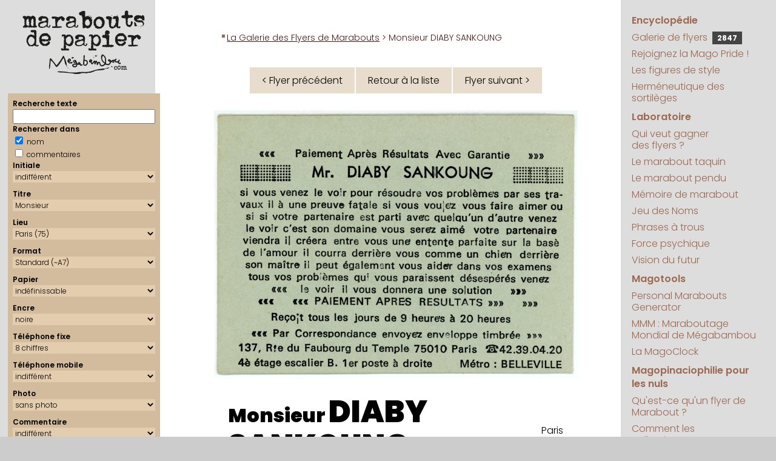

--- FILE ---
content_type: text/html; charset=UTF-8
request_url: https://www.megabambou.com/galerie/flyer.php?n=27&qnom=ok&q=Diaby&tri=date
body_size: 7568
content:
<!DOCTYPE html>
<html><!-- #BeginTemplate "/Templates/pages.dwt" --><!-- DW6 -->
<head>
	<!-- #BeginEditable "doctitle" -->

<script type="text/javascript" src="flyer.js"></script>

<TITLE>Marabout de Papier : 
Monsieur DIABY SANKOUNG, Paris</TITLE>


<!-- #EndEditable -->
	<meta http-equiv="Content-Type" content="text/html; charset=utf-8">
	<meta name="keywords" content="flyers marabout marabouts generator générateur politique maraboutage">
	<meta name="description" content="Le portail encyclopédique et ludique de la magopinaciophilie : collection des publicités de marabouts (et autres prospectus ésotériques)">
	<meta name="viewport" content="width=device-width, initial-scale=1.0">
	
	<script language="javascript" src="../js/googlefonts.js"></script>
	<link rel="stylesheet" href="../css/megabambou.css">
	<link rel="alternate" type="application/rss+xml" title="Marabouts de Papier" href="/galerie/rss.php" />
	<!-- Google tag (gtag.js) --> 
	<script async src="https://www.googletagmanager.com/gtag/js?id=G-EN9LK0TWM9"></script> 
	<script>
	  window.dataLayer = window.dataLayer || [];
	  function gtag(){dataLayer.push(arguments);}
	  gtag('js', new Date());

	  gtag('config', 'G-EN9LK0TWM9');
	</script>
</head>
<body leftmargin="0" topmargin="0" marginwidth="0" marginheight="0">
	<header id="header">
		<div id="headerBranding">
			<a href="/"><img src="../img/marabouts-de-papier-ligne.svg" alt="Marabouts de Papier"></a>
		</div>
		<div id="menuBtn">
			<a href="#droite"><img alt="Menu" src="../img/menu.svg"></a>
		</div>
	</header>
	<main id="page">
		
		<aside id="gauche">
			<div id="logo">
				<a href="/"><img src="../img/marabouts-de-papier.svg" title="Marabouts de Papier" alt="Marabouts de Papier"></a>
			</div>
			<!-- #BeginEditable "Gauche" -->

<script language="javascript" src="searchform.js"></script>

<form id='searchForm' method='get' enctype='multipart/form-data' action='index.php'> 
<!-- 
<form id='searchForm' enctype='multipart/form-data'> 
--> 
 <div class='selecteur'> 
 <div>Recherche texte</div> 
 <input type='text' id='form_q' name='q' size='20' maxlength='50' value=''> 
<div>Rechercher dans</div> 
<input id='form_qnom' name='qnom' type='checkbox' value='ok' checked> nom <br> 
 <input id='form_qcomm' name='qcomm' type='checkbox' value='ok' > commentaires 
 
<div>Initiale</div> 
<select id='form_lettre' name='lettre'><OPTION value="">indifférent</OPTION>
<OPTION value='A'>A</OPTION>
<OPTION value='B'>B</OPTION>
<OPTION value='C'>C</OPTION>
<OPTION value='D'>D</OPTION>
<OPTION value='E'>E</OPTION>
<OPTION value='F'>F</OPTION>
<OPTION value='G'>G</OPTION>
<OPTION value='H'>H</OPTION>
<OPTION value='I'>I</OPTION>
<OPTION value='J'>J</OPTION>
<OPTION value='K'>K</OPTION>
<OPTION value='L'>L</OPTION>
<OPTION value='M'>M</OPTION>
<OPTION value='N'>N</OPTION>
<OPTION value='O'>O</OPTION>
<OPTION value='P'>P</OPTION>
<OPTION value='Q'>Q</OPTION>
<OPTION value='R'>R</OPTION>
<OPTION value='S'>S</OPTION>
<OPTION value='T'>T</OPTION>
<OPTION value='U'>U</OPTION>
<OPTION value='V'>V</OPTION>
<OPTION value='W'>W</OPTION>
<OPTION value='X'>X</OPTION>
<OPTION value='Y'>Y</OPTION>
<OPTION value='Z'>Z</OPTION>
</select>
<div>Titre</div> 
<select id='form_titre' name='titre'><OPTION value="">indifférent</OPTION>
<OPTION value=no></OPTION>
<OPTION value=ca>Cabinet</OPTION>
<OPTION value=ch>Cheikh</OPTION>
<OPTION value=dr>Docteur</OPTION>
<OPTION value=mm>Madame</OPTION>
<OPTION value=me>Maître</OPTION>
<OPTION value=mr selected>Monsieur</OPTION>
<OPTION value=et>Monsieur et Madame</OPTION>
<OPTION value=pr>Professeur</OPTION>
<OPTION value=vo>Voyant</OPTION>
</select>
<div>Lieu</div> 
<select id='form_lieu' name='lieu'><OPTION value="">indifférent</OPTION>
<OPTION value=00>(indéterminé) (00)</OPTION>
<OPTION value=SA>Afrique du Sud (SA)</OPTION>
<OPTION value=73>Aix-les-Bains (73)</OPTION>
<OPTION value=06>Alpes-Maritimes (06)</OPTION>
<OPTION value=80>Amiens, Somme (80)</OPTION>
<OPTION value=84>Avignon (84)</OPTION>
<OPTION value=90>Belfort (90)</OPTION>
<OPTION value=BL>Belgique (BL)</OPTION>
<OPTION value=33>Bordeaux (33)</OPTION>
<OPTION value=18>Bourges (18)</OPTION>
<OPTION value=51>Châlons en champagne (51)</OPTION>
<OPTION value=16>Charente (16)</OPTION>
<OPTION value=36>Châteauroux (36)</OPTION>
<OPTION value=63>Clermont-Ferrand (63)</OPTION>
<OPTION value=79>Deux-Sèvres (Niort) (79)</OPTION>
<OPTION value=21>Dijon (21)</OPTION>
<OPTION value=25>Doubs (25)</OPTION>
<OPTION value=26>Drôme (26)</OPTION>
<OPTION value=ES>Espagne (ES)</OPTION>
<OPTION value=91>Essonne (91)</OPTION>
<OPTION value=27>Eure (27)</OPTION>
<OPTION value=30>Gard (30)</OPTION>
<OPTION value=38>Grenoble (38)</OPTION>
<OPTION value=97>Guadeloupe (97)</OPTION>
<OPTION value=68>Haut-Rhin (68)</OPTION>
<OPTION value=74>Haute-Savoie (74)</OPTION>
<OPTION value=92>Hauts de Seine (92)</OPTION>
<OPTION value=34>Hérault, Montpellier (34)</OPTION>
<OPTION value=72>Le Mans (72)</OPTION>
<OPTION value=62>Lens (62)</OPTION>
<OPTION value=87>Limoges (87)</OPTION>
<OPTION value=44>Loire Atlantique (44)</OPTION>
<OPTION value=LU>Luxembourg (LU)</OPTION>
<OPTION value=69>Lyon (69)</OPTION>
<OPTION value=49>Maine-et-Loire (49)</OPTION>
<OPTION value=50>Manche (50)</OPTION>
<OPTION value=MA>Maroc (MA)</OPTION>
<OPTION value=13>Marseille (13)</OPTION>
<OPTION value=QC>Montréal (QC)</OPTION>
<OPTION value=54>Nancy (54)</OPTION>
<OPTION value=59>Nord (59)</OPTION>
<OPTION value=61>Orne (61)</OPTION>
<OPTION value=75 selected>Paris (75)</OPTION>
<OPTION value=PT>Portugal (PT)</OPTION>
<OPTION value=35>Rennes (35)</OPTION>
<OPTION value=974>Réunion (974)</OPTION>
<OPTION value=76>Rouen (76)</OPTION>
<OPTION value=UK>Royaume Uni (UK)</OPTION>
<OPTION value=42>Saint-Etienne (42)</OPTION>
<OPTION value=93>Seine St Denis (93)</OPTION>
<OPTION value=77>Seine-et-Marne (77)</OPTION>
<OPTION value=67>Strasbourg (67)</OPTION>
<OPTION value=CH>Suisse (CH)</OPTION>
<OPTION value=81>Tarn (81)</OPTION>
<OPTION value=31>Toulouse (31)</OPTION>
<OPTION value=37>Tours (37)</OPTION>
<OPTION value=10>Troyes (Aube) (10)</OPTION>
<OPTION value=NY>USA (New York) (NY)</OPTION>
<OPTION value=95>Val d'Oise (95)</OPTION>
<OPTION value=94>Val de Marne (94)</OPTION>
<OPTION value=83>Var (83)</OPTION>
<OPTION value=69100>Villeurbanne (69100)</OPTION>
<OPTION value=78>Yvelines (78)</OPTION>
</select>
<div>Format</div> 
<select id='form_format' name='format'><OPTION value="">indifférent</OPTION>
<OPTION value=8>(annonce)</OPTION>
<OPTION value=7>Carré</OPTION>
<OPTION value=6>Carte de visite</OPTION>
<OPTION value=4>Grand (~A6)</OPTION>
<OPTION value=9>King size (A5)</OPTION>
<OPTION value=11>Marque-page (21x3,7)</OPTION>
<OPTION value=12>Nano (8x3,5cm)</OPTION>
<OPTION value=5>Panoramique</OPTION>
<OPTION value=10>Pleine page (A4)</OPTION>
<OPTION value=2>Portrait (~A6)</OPTION>
<OPTION value=1 selected>Standard (~A7)</OPTION>
</select>
<div>Papier</div> 
<select id='form_papier' name='papier'><OPTION value="">indifférent</OPTION>
<OPTION value=bi>bicolore</OPTION>
<OPTION value=bq>bisque</OPTION>
<OPTION value=bc>blanc</OPTION>
<OPTION value=bu>bleu</OPTION>
<OPTION value=br>brun</OPTION>
<OPTION value=ch>chair</OPTION>
<OPTION value=gr>gris</OPTION>
<OPTION value=in selected>indéfinissable</OPTION>
<OPTION value=iv>ivoire</OPTION>
<OPTION value=jn>jaune</OPTION>
<OPTION value=mv>mauve</OPTION>
<OPTION value=nr>noir</OPTION>
<OPTION value=og>orange</OPTION>
<OPTION value=rs>rose</OPTION>
<OPTION value=rg>rouge</OPTION>
<OPTION value=sa>saumon</OPTION>
<OPTION value=vt>vert</OPTION>
</select>
<div>Encre</div> 
<select id='form_encre' name='encre'><OPTION value="">indifférent</OPTION>
<OPTION value=bi>bichromie</OPTION>
<OPTION value=bu>bleue</OPTION>
<OPTION value=bd>bordeaux</OPTION>
<OPTION value=br>brune</OPTION>
<OPTION value=in>indéfinissable</OPTION>
<OPTION value=nr selected>noire</OPTION>
<OPTION value=or>or</OPTION>
<OPTION value=qu>quadri</OPTION>
<OPTION value=rs>rose</OPTION>
<OPTION value=rg>rouge</OPTION>
<OPTION value=vt>verte</OPTION>
<OPTION value=vi>violette</OPTION>
</select>
 <div>T&eacute;l&eacute;phone fixe</div> 
		<div> 
			<select id='form_tel' name='tel'> 
				<option value='' >indiff&eacute;rent</option> 
				<option value='0' >sans</option> 
				<option value='6' >6 chiffres</option> 
				<option value='7' >7 chiffres</option> 
				<option value='8' selected>8 chiffres</option> 
				<option value='10' >10 chiffres</option> 
			</select> 
		</div> 
		<div>Téléphone mobile</div> 
		<div> 
			<select id='form_mobile' name='mobile'> 
				<option value='' selected>indiff&eacute;rent</option> 
				<option value='1' >avec portable</option> 
				<option value='0' >sans portable</option> 
			</select> 
		
		</div> 
		<div>Photo</div> 
		<div> 
			<select id='form_photo' name='photo'> 
				<option value='' >indiff&eacute;rent</option> 
				<option value='1' >avec photo</option> 
				<option value='0' selected>sans photo</option> 
			</select> 
		</div> 
		<div>Commentaire</div> 
		<div> 
			<select id='form_commentaire' name='commentaire'> 
				<option value='' selected>indiff&eacute;rent</option> 
				<option value='0' >sans</option> 
				<option value='1' >avec</option> 
			</select> 
 </div> 
 <div>Donateur</div> 
			<select id='form_donateur' name='donateur'><OPTION value="">indifférent</OPTION>
<OPTION value=1></OPTION>
<OPTION value=73>A.D.</OPTION>
<OPTION value=100>agaiN</OPTION>
<OPTION value=5>Alexandra</OPTION>
<OPTION value=28>Aliénor</OPTION>
<OPTION value=103>alsachti</OPTION>
<OPTION value=22>Anne</OPTION>
<OPTION value=160>AR</OPTION>
<OPTION value=31>Arsène</OPTION>
<OPTION value=90>Aspirator</OPTION>
<OPTION value=54>Aurélien Chappard</OPTION>
<OPTION value=66>Bertrand JI</OPTION>
<OPTION value=136>Bettina</OPTION>
<OPTION value=93>Bismarck</OPTION>
<OPTION value=105>BLV</OPTION>
<OPTION value=91>BOMBONNEL Junior</OPTION>
<OPTION value=81>Boo Boo</OPTION>
<OPTION value=56>Calogero</OPTION>
<OPTION value=141>CDC</OPTION>
<OPTION value=114>Cécile Tordjman</OPTION>
<OPTION value=65>Ceedot</OPTION>
<OPTION value=116>Celdec</OPTION>
<OPTION value=166>Charlie</OPTION>
<OPTION value=26>chchch</OPTION>
<OPTION value=161>Christophe M</OPTION>
<OPTION value=169>Claire B.</OPTION>
<OPTION value=55>Clanche de Bastille</OPTION>
<OPTION value=154>Clo38</OPTION>
<OPTION value=140>cocoludo</OPTION>
<OPTION value=6>Crazy Clarisse</OPTION>
<OPTION value=78>cristorei</OPTION>
<OPTION value=47>Cyrillos</OPTION>
<OPTION value=27>Cyrushani</OPTION>
<OPTION value=48>Dalinh</OPTION>
<OPTION value=45>Damien B.</OPTION>
<OPTION value=126>DB</OPTION>
<OPTION value=80>Delphine CC</OPTION>
<OPTION value=84>Delphine V.</OPTION>
<OPTION value=34>Denise M.</OPTION>
<OPTION value=95>Denys RAFFARIN</OPTION>
<OPTION value=83>Did</OPTION>
<OPTION value=123>Diino1138</OPTION>
<OPTION value=98>disa06</OPTION>
<OPTION value=165>diskfull</OPTION>
<OPTION value=150>Docteur Lulu</OPTION>
<OPTION value=151>Docteure Lila</OPTION>
<OPTION value=156>Enveloppe Verte</OPTION>
<OPTION value=40>Epok</OPTION>
<OPTION value=12>Fab</OPTION>
<OPTION value=159>Florian G.</OPTION>
<OPTION value=52>François Charlot</OPTION>
<OPTION value=109>François L.</OPTION>
<OPTION value=43>Fred</OPTION>
<OPTION value=59>Fred G.</OPTION>
<OPTION value=121>Fred92</OPTION>
<OPTION value=155>Freddy Lombard</OPTION>
<OPTION value=10>Gabriel</OPTION>
<OPTION value=21>Gaby</OPTION>
<OPTION value=49>Georges</OPTION>
<OPTION value=96>GJ</OPTION>
<OPTION value=143 selected>gorthzzz</OPTION>
<OPTION value=122>grandmarquis</OPTION>
<OPTION value=38>Guibod</OPTION>
<OPTION value=118>Hannibal L.</OPTION>
<OPTION value=162>Houcin</OPTION>
<OPTION value=133>hre mgþýe</OPTION>
<OPTION value=129>IceCream</OPTION>
<OPTION value=86>iOlivier</OPTION>
<OPTION value=71>Jankri</OPTION>
<OPTION value=117>JBD</OPTION>
<OPTION value=74>Jean-Marie</OPTION>
<OPTION value=37>jérôme laperruque</OPTION>
<OPTION value=124>JMLB</OPTION>
<OPTION value=127>JohnWolf</OPTION>
<OPTION value=132>JPC</OPTION>
<OPTION value=115>Kadisbel</OPTION>
<OPTION value=163>Kero</OPTION>
<OPTION value=46>Kitty</OPTION>
<OPTION value=76>Kiwi35</OPTION>
<OPTION value=3>Kustam</OPTION>
<OPTION value=148>le Club Inutile</OPTION>
<OPTION value=68>le loup 974</OPTION>
<OPTION value=152>Lenclume</OPTION>
<OPTION value=153>Léonard B.</OPTION>
<OPTION value=130>lethomkat</OPTION>
<OPTION value=4>Lionel</OPTION>
<OPTION value=77>Ludovic</OPTION>
<OPTION value=131>MA</OPTION>
<OPTION value=53>MAC</OPTION>
<OPTION value=64>Madame Selma</OPTION>
<OPTION value=51>Maître Pierre, alias Papy Pomme</OPTION>
<OPTION value=69>MajorDOOM</OPTION>
<OPTION value=60>Malik D.</OPTION>
<OPTION value=29>Maman</OPTION>
<OPTION value=157>Manipendeh</OPTION>
<OPTION value=110>Marc-O C.</OPTION>
<OPTION value=67>marcf78</OPTION>
<OPTION value=106>Marie C.</OPTION>
<OPTION value=171>Marin H.</OPTION>
<OPTION value=61>Matthias S.</OPTION>
<OPTION value=102>mauvais garçon</OPTION>
<OPTION value=119>Mego</OPTION>
<OPTION value=170>Michel LC</OPTION>
<OPTION value=63>Michèle M.</OPTION>
<OPTION value=35>Mika Nagazaki</OPTION>
<OPTION value=39>Mina</OPTION>
<OPTION value=58>Mokko</OPTION>
<OPTION value=94>Monsieur MARABOUT</OPTION>
<OPTION value=57>Monsieur YVES</OPTION>
<OPTION value=30>Nico et Anne-Cécile</OPTION>
<OPTION value=75>Nicolas</OPTION>
<OPTION value=149>Nicolas S.</OPTION>
<OPTION value=85>Nicolas W.</OPTION>
<OPTION value=99>Nikki</OPTION>
<OPTION value=97>nSun</OPTION>
<OPTION value=36>Odile</OPTION>
<OPTION value=11>Omar</OPTION>
<OPTION value=138>OTB</OPTION>
<OPTION value=13>Panzo</OPTION>
<OPTION value=32>Papotine</OPTION>
<OPTION value=135>Pascal REICHSTADT</OPTION>
<OPTION value=17>Pascal Tourain</OPTION>
<OPTION value=167>PDH</OPTION>
<OPTION value=14>Philippe-Henri</OPTION>
<OPTION value=172>Pianotator</OPTION>
<OPTION value=104>Polo44</OPTION>
<OPTION value=88>PooxxxMooxxx</OPTION>
<OPTION value=23>Profdenis</OPTION>
<OPTION value=70>Professeur Claude</OPTION>
<OPTION value=82>Professeur G.</OPTION>
<OPTION value=128>professeur nafa</OPTION>
<OPTION value=50>Professeur ODEBI</OPTION>
<OPTION value=107>Professeur Seppo</OPTION>
<OPTION value=72>Professeur Taq</OPTION>
<OPTION value=134>professeur Yorgos</OPTION>
<OPTION value=2>Raf</OPTION>
<OPTION value=125>RD</OPTION>
<OPTION value=147>Rémi P</OPTION>
<OPTION value=111>Rico</OPTION>
<OPTION value=8>Romain B.</OPTION>
<OPTION value=168>Sachak47</OPTION>
<OPTION value=89>Sheraf</OPTION>
<OPTION value=173>Sonia R.</OPTION>
<OPTION value=139>Sophie K</OPTION>
<OPTION value=18>Steph et Isa</OPTION>
<OPTION value=146>Steph V</OPTION>
<OPTION value=113>Stéphane C.</OPTION>
<OPTION value=164>Stéphane M.</OPTION>
<OPTION value=16>Sylvain R.</OPTION>
<OPTION value=158>Tako Tsubo</OPTION>
<OPTION value=145>Thémis F.</OPTION>
<OPTION value=137>Thierry B</OPTION>
<OPTION value=19>Thierry D.</OPTION>
<OPTION value=120>Thierry de St Genest Lerpt</OPTION>
<OPTION value=144>tilgen</OPTION>
<OPTION value=112>Truk</OPTION>
<OPTION value=108>tunpunk</OPTION>
<OPTION value=20>Valérie Colin</OPTION>
<OPTION value=101>VdT</OPTION>
<OPTION value=62>vin100%</OPTION>
<OPTION value=25>Vince</OPTION>
<OPTION value=92>Vincent</OPTION>
<OPTION value=24>vinch</OPTION>
<OPTION value=142>Wabab</OPTION>
<OPTION value=7>Walter</OPTION>
<OPTION value=9>William</OPTION>
<OPTION value=42>Xavier</OPTION>
<OPTION value=44>xman</OPTION>
<OPTION value=87>Yves</OPTION>
<OPTION value=41>Yvette G.</OPTION>
</select>
			<div>Vrai ou Fake</div> 
			<select id='form_fake' name='fake'> 
				<option value='' selected>indifférent</option> 
				<option value='1' >fake uniquement</option> 
				<option value='0' >vrai uniquement</option> 
			</select>
 <input type='button' name='go' value='Chercher' onclick='getFormLink()'> 
 <input type='button' name='clear' value='Effacer' title='Réinitialiser tous les critères de recherche' alt='Réinitialiser tous les critères de recherche' onClick='resetSearchForm()'> 
 </div> 
 </form>
<!-- #EndEditable -->
			<nav id="samples"> 
				<script language="javascript" src="https://www.megabambou.com/galerie/samples.php?path_type=full"></script> 
			</nav>
			<script language="javascript" src="https://www.megabambou.com/js/news.js"></script> 
		</aside>
		
		<section id="contenu">
			<nav id="chemin"><!-- #BeginEditable "chemin" --><a href="index.php">La Galerie des Flyers de Marabouts</a> &gt; Monsieur DIABY SANKOUNG<!-- #EndEditable --></nav>
			<div id="pageComment"><!-- #BeginEditable "pageComment" --><!-- #EndEditable --></div>
			<h1><!-- #BeginEditable "grostitre" --><!-- #EndEditable --></h1>
			<!-- #BeginEditable "main" -->
		
<center><table cellpadding=0 cellspacing=2 border=0 class=navig><tr><td><a id='prev_flyer' href='flyer.php?n=26&qnom=ok&q=Diaby&tri=date'>&lt; Flyer précédent</a></td><td><a href=index.php?&qnom=ok&q=Diaby&tri=date>Retour à la liste</a></td><td><a id='next_flyer' href='flyer.php?n=28&qnom=ok&q=Diaby&tri=date'>Flyer suivant &gt;</a></td></tr></table></center><div class='flyer' id='flyer' ontouchstart="touchStart(event,'swipeBox');" ontouchend="touchEnd(event);" ontouchmove="touchMove(event);" ontouchcancel="touchCancel(event);"><img src='flyers/diaby-sankoung-vert-42390420.png' alt='Monsieur DIABY SANKOUNG, Paris'></div>
<table border="0" cellspacing="20" cellpadding="0" width="100%">
<tr valign="top">
   
<td>

<table class="flyerComm"><tr><td class="nom"><h1>Monsieur <a href='marabouts/DIABY SANKOUNG' title='Voir tous les flyers avec le nom de DIABY SANKOUNG'>DIABY SANKOUNG</a>	</h1></td><td class="lieu"><a href='index.php?lieu=75' title='Voir tous les flyers en provenance de Paris'>Paris</a></td></tr>
</table></td>
</tr>
<tr valign="top">
<td>
<p>Sur papier très fort.</p>

<p></p>
<p><span class='citation'>"Paiement Après Résultats Avec Garantie"</span></p>

<p></p>
<p><span class='citation'>"si vous venez le voir pour résoudre vos problèmes par ses travaux il à une preuve fatale"</span></p>

<p></p>
<p><span class='citation'>"si vous voulez vous faire aimer ou si si votre partenaire est parti avec quelqu'un d'autre venez le voir"</span>&nbsp;: Venez le voir, votre partenaire&nbsp;? Mais puisqu'on vous dit qu'il est parti&nbsp;!</p>

<p></p>
<p><span class='citation'>"c'est son domaine il créera entre vous une entente parfaite sur la base de l'amour"</span></p>

<p>Notre partenaire créera entre nous une entente parfaite sur la base de l'amour&nbsp;?! Mais bon sang, vous n'écoutez pas, M. DIABY SANKOUNG&nbsp;! On vous dit qu'il est PARTI&nbsp;! P-A-R-T-I&nbsp;! Il s'est barré avec une autre nana&nbsp;!</p>

<p></p>
<p>Ah mais oui pardon... <span class='citation'>"il"</span>, vous parliez en fait du marabout, M. DIABY SANKOUNG&nbsp;? OK, j'ai compris maintenant...</p>

<p></p>
<p><span class='citation'>"il courra derrière vous comme un chien derrière son maître"</span></p>

<p>Comment ça, M. DIABY SANKOUNG, vous allez courir derrière nous, vraiment&nbsp;?!</p>

<p></p>
<p><span class='citation'>"il peut également vous aider dans vos examens"</span></p>

<p>Mais à la fin, c'est qui ce foutu <span class='citation'>"il"</span>&nbsp;?!</p>

<p></p>
<p><span class='citation'>"4è étage escalier B. 1er poste à droite"</span>&nbsp;: M. DIABY SANKOUNG habite dans un poste (ou dans une poste&nbsp;?).</p>

<p></p>
<p>À noter&nbsp;: la fameuse déco à base de tablatures de guitare.</p>
</td>
</tr>


<tr valign="top">
<td class="donateur">

<p class='petit'>Datation : entre 1985 et 1996</p>Don de <a href='donateur/143-gorthzzz' title='Voir tous les flyers donnés par gorthzzz'>gorthzzz</a> | <a class='lien' href='donateurs.html#gorthzzz' target='_blank'>En savoir plus</a>
</td>
</tr>
<tr valign="top" align="center">
<td>

<table cellpadding=0 cellspacing=2 border=0 class=navig><tr><td><a id='prev_flyer' href='flyer.php?n=26&qnom=ok&q=Diaby&tri=date'>&lt; Flyer précédent</a></td><td><a href=index.php?&qnom=ok&q=Diaby&tri=date>Retour à la liste</a></td><td><a id='next_flyer' href='flyer.php?n=28&qnom=ok&q=Diaby&tri=date'>Flyer suivant &gt;</a></td></tr></table></td>
</tr>
<tr valign="top" align="center">
<td>
<a href='../jeu/taquin/?flyer=diaby-sankoung-vert-42390420.png&no=2546'>Jouer au taquin avec ce flyer</a></td>
</tr>
<tr valign="top">
<td align="center" class="petit">
Lien permanent vers ce flyer&nbsp;:<br><a href='/galerie/2546-diaby-sankoung'>Monsieur DIABY SANKOUNG</a></td>
</tr>
<tr valign="top">
<td align="center" class="petit" valign="bottom"><a href="remarquables"><img src="img/medal.svg" width="25"> Pièces remarquables</a> | <a href="aide.html">Aide</a> | <a href="stats/">Statistiques</a> | <a href="../encyclopedie/style/index.html">Figures de style</a> | <a href="aide.html#contribuer">Contribuer</a> </td>
</tr>
<tr valign="top">
<td align="center" class="petit" valign="bottom">
<script>
// affichage du lien administration
if ( localStorage.getItem("user") == "deesnay" )
{
	var no = "2546";
	var nomtitre = "Monsieur";
	var nom = "DIABY SANKOUNG";
	var lien = "http://www.megabambou.com/galerie/gestion/fiche.php?no=" + no ;
	document.write("user : " + localStorage.getItem("user") + " • <a target='_blank' href=" + lien + ">&#0091;" + no + "&#0093;" + nomtitre + " " + nom + "&#0091;/&#0093;</a>") ;
}
</script>
</td>
</tr>
<tr valign="top">
  <td align="center" class="petit" valign="bottom"><!-- #BeginLibraryItem "/Library/RSS.lbi" --><!--
<div style="padding:8px; background-color:#eeeeee;">
  <table width="100%" border="0" cellpadding="0" cellspacing="0">
    <tr>
      <td class="petit"><a href="http://www.megabambou.com/galerie/rss.php"><img src="../galerie/img/rss/rss.png" alt="RSS" width="32" height="32" border="0" align="left" class="gauche">Le seul flux RSS magopinaciophile de toute la galaxie&nbsp;! (peut-&ecirc;tre m&ecirc;me de l'univers connu)</a></td>
    </tr>
    <tr>
      <td align="center" style="padding-top:10px;"><input name="RSS" type="text" id="RSS" value="http://www.megabambou.com/galerie/rss.php" size="50"></td>
    </tr>
    <tr>
      <td align="center"><table border="0" cellpadding="10" cellspacing="0">
        <tr>
          <td align="left"><a href="http://www.netvibes.com/subscribe.php?url=http://www.megabambou.com/galerie/rss.php"><img src="../galerie/img/rss/rss-netvibes.gif" alt="RSS Netvibes" width="76" height="17" border="0"></a></td>
          <td><a href="http://www.google.fr/ig/add?feedurl=http://www.megabambou.com/galerie/rss.php"><img src="../galerie/img/rss/rss-google.gif" alt="RSS Google" width="69" height="17" border="0"></a></td>
          <td><a href="http://add.my.yahoo.com/rss?lg=fr&url=http://www.megabambou.com/galerie/rss.php"><img src="../galerie/img/rss/rss-yahoo.gif" alt="RSS Yahoo!" width="69" height="17" border="0"></a></td>
        </tr>
      </table></td>
    </tr>
  </table>
 </div>
 --><!-- #EndLibraryItem --></td>
</tr>
</table>


<!-- #EndEditable -->
		</section>
		<aside id="droite">
			<nav id="menu">
				<ul>
					<li class="rubrique"><a href="../encyclopedie/index.html">Encyclopédie</a></li>
					<li><a href="../galerie/">Galerie de flyers <span id="counter" title="Nombre de flyers dans la galerie"><script src="/galerie/compteur.php"></script></span></a></li>
					<li><a href="../magopride/index.html">Rejoignez la Mago&nbsp;Pride&nbsp;!</a></li>
					<li><a href="../encyclopedie/style/index.html">Les figures de style </a></li>
					<li><a href="../encyclopedie/sortileges/index.html">Herméneutique des sortilèges</a></li>
					<li class="rubrique"><a href="../laboratoire.html">Laboratoire</a></li>
					<li><a href="../jeu/millions/index.html">Qui veut gagner des&nbsp;flyers&nbsp;?</a></li>
					<li><a href="../jeu/taquin/index.html">Le marabout taquin</a></li>
					<li><a href="../jeu/pendu/index.html">Le marabout pendu</a></li>
					<li><a href="../jeu/memory/index.html">Mémoire de marabout</a></li>
					<li><a href="../jeu/noms/index.html">Jeu des Noms</a></li>
					<li><a href="../jeu/phrases/index.html">Phrases à trous</a></li>
					<li><a href="../experiences/psychokinesie.html">Force&nbsp;psychique</a></li>
					<li><a href="../experiences/precognition.html">Vision&nbsp;du&nbsp;futur</a></li>
					<li class="rubrique"><a href="../magotools.html">Magotools</a></li>
					<li><a href="../pmg/index.html">Personal&nbsp;Marabouts Generator</a></li>
					<li><a href="../mmm/index.html">MMM : Maraboutage Mondial de Mégabambou</a></li>
					<li><a href="../magoclock/index.html">La MagoClock</a></li>
					<li class="rubrique"><a href="../magopinaciophilie/index.html">Magopinaciophilie pour les nuls</a></li>
					<li><a href="../encyclopedie/marabouts.html">Qu'est-ce qu'un flyer de Marabout&nbsp;?</a></li>
					<li><a href="../encyclopedie/collection/index.html">Comment les collectionner&nbsp;?</a></li>
					<li><a href="../encyclopedie/enquete.html">Enquête surnaturelle</a></li>
					<li><a href="../about.html">À propos de ce site</a></li>
					<li><a href="../ecrivage.html">Contact</a></li>
					<li class="rubrique"><a href="../recherche/index.html">Recherche</a></li>
				</ul>
				
				<script async src="https://cse.google.com/cse.js?cx=56b2752b25d5b4fcc"></script>
				<div class="gcse-searchbox-only" data-resultsUrl="/recherche/resultats.html"></div>
			</nav>
		</aside>
	</main>
	<footer>
		<a href="https://www.megabambou.com" target="_top">megabambou.com</a> <br/>
		Du même auteur : <a href="https://www.deesnay.com/md/" target="_blank">Maman &amp; Dave</a>
	</footer>
</body>
<!-- #EndTemplate --></html>


--- FILE ---
content_type: image/svg+xml
request_url: https://www.megabambou.com/img/menu.svg
body_size: 1276
content:
<?xml version="1.0" encoding="UTF-8"?>
<svg id="Logo" xmlns="http://www.w3.org/2000/svg" viewBox="0 0 100 100">
  <defs>
    <style>
      .cls-1 {
        fill: gray;
      }

      .cls-2 {
        stroke-width: 2px;
      }

      .cls-2, .cls-3 {
        fill: none;
        stroke: gray;
        stroke-linecap: round;
        stroke-linejoin: round;
      }

      .cls-3 {
        stroke-width: 4px;
      }
    </style>
  </defs>
  <g>
    <line class="cls-3" x1="18" y1="53" x2="83" y2="53"/>
    <line class="cls-3" x1="18" y1="38" x2="83" y2="38"/>
    <line class="cls-3" x1="18" y1="23" x2="83" y2="23"/>
  </g>
  <rect class="cls-2" x="1" y="1" width="98" height="98" rx="10" ry="10"/>
  <g>
    <path class="cls-1" d="M33.77,68.1v13.96h-2.8v-9.08l-3.74,9.08h-2.12l-3.76-9.08v9.08h-2.8v-13.96h3.18l4.44,10.38,4.44-10.38h3.16Z"/>
    <path class="cls-1" d="M42.13,70.36v3.5h4.7v2.22h-4.7v3.7h5.3v2.28h-8.1v-13.98h8.1v2.28h-5.3Z"/>
    <path class="cls-1" d="M64.71,82.06h-2.8l-6.34-9.58v9.58h-2.8v-13.98h2.8l6.34,9.6v-9.6h2.8v13.98Z"/>
    <path class="cls-1" d="M73.03,68.1v8.64c0,.95.25,1.67.74,2.17s1.19.75,2.08.75,1.61-.25,2.1-.75c.49-.5.74-1.22.74-2.17v-8.64h2.82v8.62c0,1.19-.26,2.19-.77,3.01-.51.82-1.2,1.44-2.06,1.85-.86.41-1.82.62-2.87.62s-1.98-.21-2.83-.62c-.85-.41-1.52-1.03-2.01-1.85-.49-.82-.74-1.82-.74-3.01v-8.62h2.8Z"/>
  </g>
</svg>

--- FILE ---
content_type: image/svg+xml
request_url: https://www.megabambou.com/galerie/img/medal.svg
body_size: 1559
content:
<?xml version="1.0" encoding="utf-8"?>
<!-- Generator: Adobe Illustrator 23.0.1, SVG Export Plug-In . SVG Version: 6.00 Build 0)  -->
<svg version="1.1" id="Capa_1" xmlns="http://www.w3.org/2000/svg" xmlns:xlink="http://www.w3.org/1999/xlink" x="0px" y="0px"
	 viewBox="0 0 511.7 511.7" style="enable-background:new 0 0 511.7 511.7;" xml:space="preserve">
<style type="text/css">
	.st0{fill:#F05454;}
	.st1{fill:#F58070;}
	.st2{fill:#FDB83F;}
	.st3{fill:#FFD866;}
	.st4{fill:#FDA917;}
</style>
<polygon class="st0" points="170.8,273 170.4,511.4 255.8,455.7 340.9,511.6 341.3,273.3 "/>
<g>
	<g>
		<polygon class="st1" points="209.4,486 255.8,455.7 302.6,486.5 302.6,333.7 209.4,333.7 		"/>
	</g>
</g>
<g>
	<path class="st2" d="M69.6,186.9c0-19,22.5-34.2,28.1-51.4c5.8-17.8-3.3-43.3,7.5-58.1c10.9-14.9,38-14.1,53-25
		c14.8-10.8,22.4-36.9,40.1-42.7c17.2-5.6,38.6,10.9,57.6,10.9c19,0,40.4-16.5,57.6-10.9c17.8,5.8,25.3,31.9,40.1,42.7
		c14.9,10.9,42.1,10.1,53,25c10.8,14.8,1.7,40.3,7.5,58.1c5.6,17.2,28.1,32.4,28.1,51.4c0,19-22.5,34.2-28.1,51.4
		c-5.8,17.8,3.3,43.3-7.5,58.1c-10.9,14.9-38,14.1-53,25c-14.8,10.8-22.4,36.9-40.1,42.7c-17.2,5.6-38.6-10.9-57.6-10.9
		c-19,0-40.4,16.5-57.6,10.9c-17.8-5.8-25.3-31.9-40.1-42.7c-14.9-10.9-42.1-10.1-53-25c-10.8-14.8-1.7-40.3-7.5-58.1
		C92.1,221.2,69.6,206,69.6,186.9z"/>
</g>
<path class="st3" d="M255.8,319.9c-73.5,0-133.3-59.8-133.3-133.3S182.3,53.3,255.8,53.3s133.3,59.8,133.3,133.3
	S329.4,319.9,255.8,319.9z"/>
<polygon class="st4" points="255.8,88.7 279.5,161.4 355.9,161.4 294.1,206.4 317.7,279.1 255.8,234.1 194,279.1 217.6,206.4 
	155.7,161.4 232.2,161.4 "/>
</svg>
